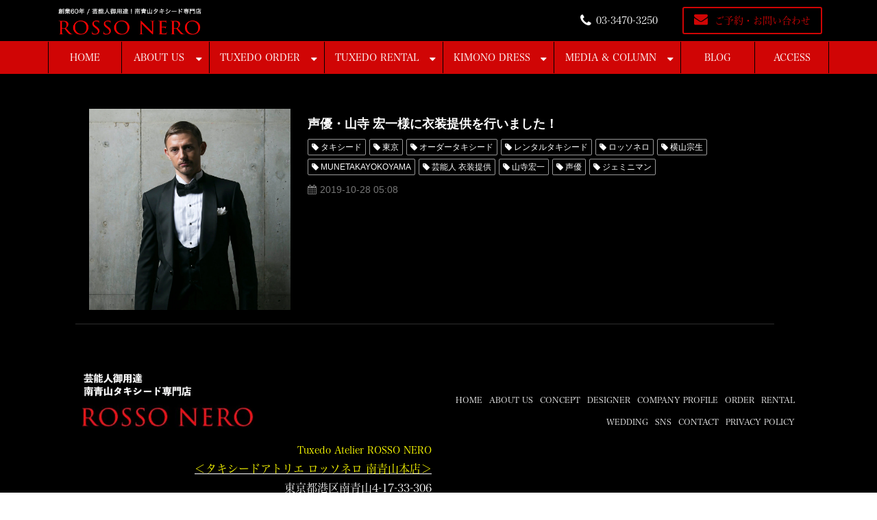

--- FILE ---
content_type: text/css; charset=utf-8
request_url: https://www.rossonero.jp/__/custom_css/pages/60c2dec75e901739f96b60a3?utime=1767991091639
body_size: 807
content:
.contents .content-1 {
  /* sample */
}

.contents .content-1 .row.row-1 {
  /* sample */
}
.contents .content-1 .row.row-1 .col.col-1 {
  /* sample */
}

.contents .content-2 {
  /* sample */
}

.contents .content-2 .row.row-1 {
  /* sample */
}
.contents .content-2 .row.row-1 .col.col-1 {
  /* sample */
}

.contents .content-3 {
  /* sample */
}

.contents .content-3 .row.row-1 {
  /* sample */
}
.contents .content-3 .row.row-1 .col.col-1 {
  /* sample */
}
.contents .content-3 .row.row-1 .col.col-1 .component.richtext {
  /* sample */
}
.contents .content-3 .row.row-1 .col.col-1 .component.richtext {
  /* sample */
}
.contents .content-3 .row.row-1 .col.col-1 .component.image {
  /* sample */
}
.contents .content-3 .row.row-1 .col.col-1 .component.image {
  /* sample */
}
.contents .content-3 .row.row-1 .col.col-1 .component.image {
  /* sample */
}
.contents .content-3 .row.row-1 .col.col-1 .component.image {
  /* sample */
}
.contents .content-3 .row.row-1 .col.col-1 .component.image {
  /* sample */
}
.contents .content-3 .row.row-1 .col.col-1 .component.image {
  /* sample */
}
.contents .content-3 .row.row-1 .col.col-1 .component.button {
  /* sample */
}
.contents .content-3 .row.row-1 .col.col-1 .component.image {
  /* sample */
}
.contents .content-3 .row.row-1 .col.col-1 .component.button {
  /* sample */
}
.contents .content-3 .row.row-1 .col.col-1 .component.button {
  /* sample */
}

.contents .content-4 {
  /* sample */
}

.contents .content-4 .row.row-1 {
  /* sample */
}
.contents .content-4 .row.row-1 .col.col-1 {
  /* sample */
}
.contents .content-4 .row.row-1 .col.col-1 .component.text {
  /* sample */
}

.contents .content-5 {
  /* sample */
}

.contents .content-5 .row.row-1 {
  /* sample */
}
.contents .content-5 .row.row-1 .col.col-1 {
  /* sample */
}
.contents .content-5 .row.row-1 .col.col-1 .component.text {
  /* sample */
}

.contents .content-6 {
  /* sample */
}

.contents .content-6 .row.row-1 {
  /* sample */
}
.contents .content-6 .row.row-1 .col.col-1 {
  /* sample */
}
.contents .content-6 .row.row-1 .col.col-1 .component.richtext {
  /* sample */
}
.contents .content-6 .row.row-1 .col.col-1 .component.text {
  /* sample */
}
.contents .content-6 .row.row-1 .col.col-1 .component.video {
  /* sample */
}

.contents .content-7 {
  /* sample */
}

.contents .content-7 .row.row-1 {
  /* sample */
}
.contents .content-7 .row.row-1 .col.col-1 {
  /* sample */
}
.contents .content-7 .row.row-1 .col.col-1 .component.text {
  /* sample */
}
.contents .content-7 .row.row-1 .col.col-1 .component.image {
  /* sample */
}
.contents .content-7 .row.row-1 .col.col-1 .component.button {
  /* sample */
}

.contents .content-8 {
  /* sample */
}

.contents .content-8 .row.row-1 {
  /* sample */
}
.contents .content-8 .row.row-1 .col.col-1 {
  /* sample */
}

.contents .content-9 {
  /* sample */
}

.contents .content-9 .row.row-1 {
  /* sample */
}
.contents .content-9 .row.row-1 .col.col-1 {
  /* sample */
}
.contents .content-9 .row.row-1 .col.col-1 .component.text {
  /* sample */
}
.contents .content-9 .row.row-1 .col.col-1 .entry-list {
  /* sample */
}

.contents .content-10 {
  /* sample */
}

.contents .content-10 .row.row-1 {
  /* sample */
}
.contents .content-10 .row.row-1 .col.col-1 {
  /* sample */
}

.contents .content-10 .row.row-2 {
  /* sample */
}
.contents .content-10 .row.row-2 .col.col-1 {
  /* sample */
}

.contents .content-10 .row.row-3 {
  /* sample */
}
.contents .content-10 .row.row-3 .col.col-1 {
  /* sample */
}
.contents .content-10 .row.row-3 .col.col-1 .component.richtext {
  /* sample */
}
.contents .content-10 .row.row-3 .col.col-1 .component.richtext {
  /* sample */
}
.contents .content-10 .row.row-3 .col.col-1 .component.richtext {
  /* sample */
}
.contents .content-10 .row.row-3 .col.col-2 {
  /* sample */
}
.contents .content-10 .row.row-3 .col.col-2 .component.image {
  /* sample */
}

.contents .content-11 {
  /* sample */
}

.contents .content-11 .row.row-1 {
  /* sample */
}
.contents .content-11 .row.row-1 .col.col-1 {
  /* sample */
}
.contents .content-11 .row.row-1 .col.col-2 {
  /* sample */
}

.contents .content-11 .row.row-2 {
  /* sample */
}
.contents .content-11 .row.row-2 .col.col-1 {
  /* sample */
}
.contents .content-11 .row.row-2 .col.col-1 .component.richtext {
  /* sample */
}
.contents .content-11 .row.row-2 .col.col-1 .component.richtext {
  /* sample */
}
.contents .content-11 .row.row-2 .col.col-1 .component.richtext {
  /* sample */
}
.contents .content-11 .row.row-2 .col.col-2 {
  /* sample */
}
.contents .content-11 .row.row-2 .col.col-2 .component.image {
  /* sample */
}

.contents .content-12 {
  /* sample */
}

.contents .content-12 .row.row-1 {
  /* sample */
}
.contents .content-12 .row.row-1 .col.col-1 {
  /* sample */
}

.contents .content-12 .row.row-2 {
  /* sample */
}
.contents .content-12 .row.row-2 .col.col-1 {
  /* sample */
}
.contents .content-12 .row.row-2 .col.col-1 .component.richtext {
  /* sample */
}
.contents .content-12 .row.row-2 .col.col-1 .component.richtext {
  /* sample */
}
.contents .content-12 .row.row-2 .col.col-1 .component.richtext {
  /* sample */
}
.contents .content-12 .row.row-2 .col.col-2 {
  /* sample */
}
.contents .content-12 .row.row-2 .col.col-2 .component.image {
  /* sample */
}

.contents .content-13 {
  /* sample */
}

.contents .content-13 .row.row-1 {
  /* sample */
}
.contents .content-13 .row.row-1 .col.col-1 {
  /* sample */
}
.contents .content-13 .row.row-1 .col.col-1 .component.richtext {
  /* sample */
}
.contents .content-13 .row.row-1 .col.col-1 .component.richtext {
  /* sample */
}
.contents .content-13 .row.row-1 .col.col-1 .component.richtext {
  /* sample */
}
.contents .content-13 .row.row-1 .col.col-1 .component.button {
  /* sample */
}
.contents .content-13 .row.row-1 .col.col-2 {
  /* sample */
}
.contents .content-13 .row.row-1 .col.col-2 .component.image {
  /* sample */
}

.contents .content-14 {
  /* sample */
}

.contents .content-14 .row.row-1 {
  /* sample */
}
.contents .content-14 .row.row-1 .col.col-1 {
  /* sample */
}
.contents .content-14 .row.row-1 .col.col-1 .component.richtext {
  /* sample */
}
.contents .content-14 .row.row-1 .col.col-1 .component.image {
  /* sample */
}
.contents .content-14 .row.row-1 .col.col-1 .component.richtext {
  /* sample */
}
.contents .content-14 .row.row-1 .col.col-1 .component.carousel {
  /* sample */
}

.contents .content-15 {
  /* sample */
}

.contents .content-15 .row.row-1 {
  /* sample */
}
.contents .content-15 .row.row-1 .col.col-1 {
  /* sample */
}

.contents .content-16 {
  /* sample */
}

.contents .content-16 .row.row-1 {
  /* sample */
}
.contents .content-16 .row.row-1 .col.col-1 {
  /* sample */
}
.contents .content-16 .row.row-1 .col.col-1 .component.text {
  /* sample */
}
.contents .content-16 .row.row-1 .col.col-1 .component.carousel {
  /* sample */
}

.contents .content-17 {
  /* sample */
}

.contents .content-17 .row.row-1 {
  /* sample */
}
.contents .content-17 .row.row-1 .col.col-1 {
  /* sample */
}
.contents .content-17 .row.row-1 .col.col-1 .component.image {
  /* sample */
}
.contents .content-17 .row.row-1 .col.col-1 .component.text {
  /* sample */
}

.contents .content-18 {
  /* sample */
}

.contents .content-18 .row.row-1 {
  /* sample */
}
.contents .content-18 .row.row-1 .col.col-1 {
  /* sample */
}
.contents .content-18 .row.row-1 .col.col-1 .component.image {
  /* sample */
}
.contents .content-18 .row.row-1 .col.col-1 .component.richtext {
  /* sample */
}
.contents .content-18 .row.row-1 .col.col-1 .component.button {
  /* sample */
}

.contents .content-19 {
  /* sample */
}

.contents .content-19 .row.row-1 {
  /* sample */
}
.contents .content-19 .row.row-1 .col.col-1 {
  /* sample */
}
.contents .content-19 .row.row-1 .col.col-1 .component.text {
  /* sample */
}
.contents .content-19 .row.row-1 .col.col-1 .component.text {
  /* sample */
}
.contents .content-19 .row.row-1 .col.col-1 .entry-list {
  /* sample */
}

.contents .content-19 .row.row-2 {
  /* sample */
}
.contents .content-19 .row.row-2 .col.col-1 {
  /* sample */
}
.contents .content-19 .row.row-2 .col.col-2 {
  /* sample */
}

.contents .content-20 {
  /* sample */
}

.contents .content-20 .row.row-1 {
  /* sample */
}
.contents .content-20 .row.row-1 .col.col-1 {
  /* sample */
}
.contents .content-20 .row.row-1 .col.col-1 .component.text {
  /* sample */
}
.contents .content-20 .row.row-1 .col.col-1 .component.image {
  /* sample */
}
.contents .content-20 .row.row-1 .col.col-1 .component.image {
  /* sample */
}
.contents .content-20 .row.row-1 .col.col-1 .component.richtext {
  /* sample */
}
.contents .content-20 .row.row-1 .col.col-1 .component.button {
  /* sample */
}

.contents .content-21 {
  /* sample */
}

.contents .content-21 .row.row-1 {
  /* sample */
}
.contents .content-21 .row.row-1 .col.col-1 {
  /* sample */
}
.contents .content-21 .row.row-1 .col.col-1 .component.text {
  /* sample */
}
.contents .content-21 .row.row-1 .col.col-1 .component.carousel {
  /* sample */
}
.contents .content-21 .row.row-1 .col.col-1 .component.button {
  /* sample */
}

.contents .content-22 {
  /* sample */
}

.contents .content-22 .row.row-1 {
  /* sample */
}
.contents .content-22 .row.row-1 .col.col-1 {
  /* sample */
}
.contents .content-22 .row.row-1 .col.col-1 .component.text {
  /* sample */
}

.contents .content-22 .row.row-2 {
  /* sample */
}
.contents .content-22 .row.row-2 .col.col-1 {
  /* sample */
}
.contents .content-22 .row.row-2 .col.col-1 .component.text {
  /* sample */
}
.contents .content-22 .row.row-2 .col.col-1 .component.button {
  /* sample */
}
.contents .content-22 .row.row-2 .col.col-1 .component.text {
  /* sample */
}
.contents .content-22 .row.row-2 .col.col-2 {
  /* sample */
}
.contents .content-22 .row.row-2 .col.col-2 .component.image {
  /* sample */
}

.contents .content-23 {
  /* sample */
}

.contents .content-23 .row.row-1 {
  /* sample */
}
.contents .content-23 .row.row-1 .col.col-1 {
  /* sample */
}
.contents .content-23 .row.row-1 .col.col-1 .component.text {
  /* sample */
}

.contents .content-23 .row.row-2 {
  /* sample */
}
.contents .content-23 .row.row-2 .col.col-1 {
  /* sample */
}
.contents .content-23 .row.row-2 .col.col-1 .component.image {
  /* sample */
}
.contents .content-23 .row.row-2 .col.col-1 .component.image {
  /* sample */
}
.contents .content-23 .row.row-2 .col.col-1 .component.image {
  /* sample */
}
.contents .content-23 .row.row-2 .col.col-1 .component.button {
  /* sample */
}

.contents .content-24 {
  /* sample */
}

.contents .content-24 .row.row-1 {
  /* sample */
}
.contents .content-24 .row.row-1 .col.col-1 {
  /* sample */
}
.contents .content-24 .row.row-1 .col.col-1 .component.text {
  /* sample */
}

.contents .content-24 .row.row-2 {
  /* sample */
}
.contents .content-24 .row.row-2 .col.col-1 {
  /* sample */
}
.contents .content-24 .row.row-2 .col.col-1 .component.text {
  /* sample */
}
.contents .content-24 .row.row-2 .col.col-2 {
  /* sample */
}
.contents .content-24 .row.row-2 .col.col-2 .component.image {
  /* sample */
}

.contents .content-25 {
  /* sample */
}

.contents .content-25 .row.row-1 {
  /* sample */
}
.contents .content-25 .row.row-1 .col.col-1 {
  /* sample */
}
.contents .content-25 .row.row-1 .col.col-1 .component.icon-comp {
  /* sample */
}
.contents .content-25 .row.row-1 .col.col-2 {
  /* sample */
}
.contents .content-25 .row.row-1 .col.col-2 .component.button {
  /* sample */
}
.contents .content-25 .row.row-1 .col.col-3 {
  /* sample */
}
.contents .content-25 .row.row-1 .col.col-3 .component.image {
  /* sample */
}

.contents .content-26 {
  /* sample */
}

.contents .content-26 .row.row-1 {
  /* sample */
}
.contents .content-26 .row.row-1 .col.col-1 {
  /* sample */
}
.contents .content-26 .row.row-1 .col.col-1 .component.text {
  /* sample */
}
.contents .content-26 .row.row-1 .col.col-1 .component.richtext {
  /* sample */
}
.contents .content-26 .row.row-1 .col.col-1 .component.button {
  /* sample */
}
.contents .content-26 .row.row-1 .col.col-1 .entry-list {
  /* sample */
}

.contents .content-27 {
  /* sample */
}

.contents .content-27 .row.row-1 {
  /* sample */
}
.contents .content-27 .row.row-1 .col.col-1 {
  /* sample */
}
.contents .content-27 .row.row-1 .col.col-1 .component.image {
  /* sample */
}

.side {
  /* sample */
}

.side {
  /* sample */
}

.side {
  /* sample */
}

.side {
  /* sample */
}

.fixed-side .row.row-1 {
  /* sample */
}
.fixed-side .row.row-1 .col.col-1 {
  /* sample */
}

.foot {
  /* sample */
}

.foot .row.row-1 {
  /* sample */
}
.foot .row.row-1 .col.col-1 {
  /* sample */
}
.foot .row.row-1 .col.col-1 .component.image {
  /* sample */
}
.foot .row.row-1 .col.col-1 .component.richtext {
  /* sample */
}
.foot .row.row-1 .col.col-2 {
  /* sample */
}
.foot .row.row-1 .col.col-2 .component.list {
  /* sample */
}

.foot .row.row-2 {
  /* sample */
}
.foot .row.row-2 .col.col-1 {
  /* sample */
}
.foot .row.row-2 .col.col-1 .component.image {
  /* sample */
}
.foot .row.row-2 .col.col-1 .component.image {
  /* sample */
}
.foot .row.row-2 .col.col-1 .component.image {
  /* sample */
}

.header, .main-visual {
  /* sample */
}

.header .row.row-1, .main-visual .row.row-1 {
  /* sample */
}
.header .row.row-1 .col.col-1, .main-visual .row.row-1 .col.col-1 {
  /* sample */
}

.navi, .navi-001-01, .navi-002-01 {
  /* sample */
}

.navi .row.row-1, .navi-001-01 .row.row-1, .navi-002-01 .row.row-1 {
  /* sample */
}
.navi .row.row-1 .col.col-1, .navi-001-01 .row.row-1 .col.col-1, .navi-002-01 .row.row-1 .col.col-1 {
  /* sample */
}
.navi .row.row-1 .col.col-1 .component.button, .navi-001-01 .row.row-1 .col.col-1 .component.button, .navi-002-01 .row.row-1 .col.col-1 .component.button {
  /* sample */
}
.navi .row.row-1 .col.col-2, .navi-001-01 .row.row-1 .col.col-2, .navi-002-01 .row.row-1 .col.col-2 {
  /* sample */
}
.navi .row.row-1 .col.col-2 .component.button, .navi-001-01 .row.row-1 .col.col-2 .component.button, .navi-002-01 .row.row-1 .col.col-2 .component.button {
  /* sample */
}